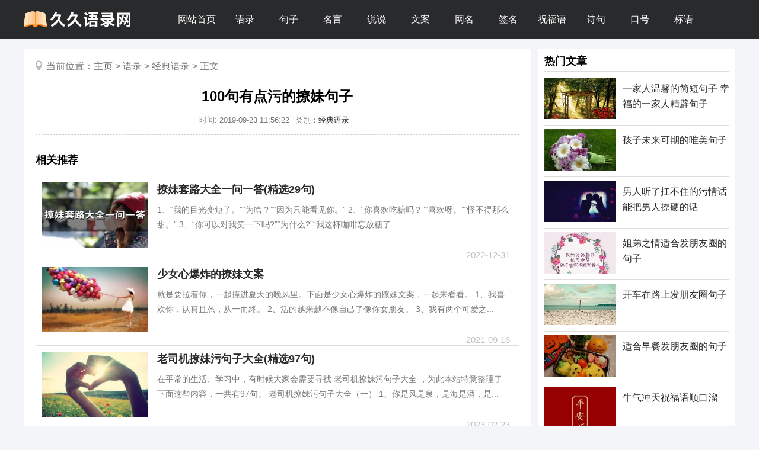

--- FILE ---
content_type: text/html; charset=utf-8
request_url: http://www.yulu99.com/jingdian/500.html
body_size: 4084
content:
<!DOCTYPE html PUBLIC "-//W3C//DTD XHTML 1.0 Transitional//EN" "http://www.w3.org/TR/xhtml1/DTD/xhtml1-transitional.dtd">
<html xmlns="http://www.w3.org/1999/xhtml">
<head>
<meta http-equiv="Content-Type" content="text/html; charset=utf-8" />
<title>100句有点污的撩妹句子</title>
<meta name="keywords" content="有点污,撩妹" />
<meta name="description" content="1、你喜欢吃草莓吗？喜欢啊！那我们来种草莓吧！ 2、男：姑娘喜欢看书吗?女：喜欢。男：叔也喜欢看你。 3、你是年少的欢喜，我想把这句话反过来告诉你。 4、取悦你的方式有70种，" />
<meta name="applicable-device" content="pc">
<meta http-equiv="Cache-Control" content="no-transform">
<meta http-equiv="Cache-Control" content="no-siteapp">
<meta name="mobile-agent" content="format=html5;url=http://m.yulu99.com/jingdian/500.html" />
<meta name="mobile-agent" content="format=xhtml;url=http://m.yulu99.com/jingdian/500.html" />
<link rel="alternate" media="only screen and(max-width: 640px)" href="http://m.yulu99.com/jingdian/500.html" />
<link href="/css/style.css" rel="stylesheet" media="screen" type="text/css" />
<script type="text/javascript">(function(){var reWriteUrl=function(url){if(url){var Splits=url.split("/"),siteName=window.location.pathname;if(typeof siteName!=="undefined"){return"http://m.yulu99.com"+siteName}}};if(/Android|webOS|iPhone|iPad|Windows Phone|iPod|BlackBerry|SymbianOS|Nokia|Mobile/i.test(navigator.userAgent)){var url=window.location.href;var pathname=window.location.pathname;if(url.indexOf("?pc")<0){try{window.location.href=reWriteUrl(url)}catch(e){}}}})();</script>
<script>
var _hmt = _hmt || [];
(function() {
  var hm = document.createElement("script");
  hm.src = "https://hm.baidu.com/hm.js?db48cb2210b902179dd4a9736fae5c7c";
  var s = document.getElementsByTagName("script")[0]; 
  s.parentNode.insertBefore(hm, s);
})();

var _hmt = _hmt || [];
(function() {
var hm = document.createElement("script");
hm.src = "https://hm.baidu.com/hm.js?f77848684bc73b31a9f3d40742436010";
var s = document.getElementsByTagName("script")[0]; 
s.parentNode.insertBefore(hm, s);
})();
</script>
</head>
<body>
<div class="g-header">
    <div class="g-box clearfix">
        <div class="g-logo f-fl"><a class="u-logo" href="/"><img src="/images/logo.png" alt="久久语录网" /></a></div>
        <div class="g-nav">
            <ul>
                <li><a href="/">网站首页</a></li>
                <li>
                    <a href="/yulu/">语录</a>
                    <div class="g-sub-nav">
                        <p><a href="/lizhi/">励志语录</a></p>
                        <p><a href="/rensheng/">人生感悟</a></p>
                        <p><a href="/aiqing/">爱情语录</a></p>
                        <p><a href="/gaoxiao/">搞笑语录</a></p>
                        <p><a href="/xinqing/">心情语录</a></p>
                        <p><a href="/shanggan/">伤感语录</a></p>
                        <p><a href="/jingdian/">经典语录</a></p>
                    </div>
                </li>
                <li><a href="/juzi/">句子</a></li>
                <li><a href="/mingyan/">名言</a></li>
                <li><a href="/shuoshuo/">说说</a></li>
                <li><a href="/wenan/">文案</a></li>
                <li><a href="/wangming/">网名</a></li>
                <li><a href="/qianming/">签名</a></li>
                <li><a href="/zhufuyu/">祝福语</a></li>
                <li><a href="/shiju/">诗句</a></li>
                <li><a href="/kouhao/">口号</a></li>
                <li><a href="/biaoyu/">标语</a></li>
            </ul>
        </div>
    </div>
</div>
<div class="g-box clearfix">
  <div class="g-left">
    <div class="g-current">
        <p>当前位置：<a href='http://www.yulu99.com/'>主页</a> > <a href='/yulu/'>语录</a> > <a href='/jingdian/'>经典语录</a> > 正文</p>
    </div>
    <h1 class="g-title">100句有点污的撩妹句子</h1>
    <div class="g-info clearfix">
      <span>时间: 2019-09-23 11:56:22</span><span>类别：<a href="/jingdian/">经典语录</a></span>
    </div>
    <div class="g-article">
      
    </div>
    <div class="g-recommend">
      <div class="title">相关推荐</div>
      <ul class="g-art-list">
        <li>
          <div class="img"><a href="/jingdian/9375.html" title="撩妹套路大全一问一答(精选29句)"><img src="/uploads/allimg/221231/1-221231144J91W-lp.jpg" alt="撩妹套路大全一问一答(精选29句)" /></a></div>
          <div class="des"><b><a href="/jingdian/9375.html" title="撩妹套路大全一问一答(精选29句)">撩妹套路大全一问一答(精选29句)</a></b><span>1、“我的目光变短了。”“为啥？”“因为只能看见你。” 2、“你喜欢吃糖吗？”“喜欢呀。”“怪不得那么甜。” 3、“你可以对我笑一下吗?”“为什么?”“我这杯咖啡忘放糖了...</span><i>2022-12-31</i></div>
        </li>
<li>
          <div class="img"><a href="/jingdian/7282.html" title="少女心爆炸的撩妹文案"><img src="/uploads/allimg/210916/1-21091513534cH-lp.jpg" alt="少女心爆炸的撩妹文案" /></a></div>
          <div class="des"><b><a href="/jingdian/7282.html" title="少女心爆炸的撩妹文案">少女心爆炸的撩妹文案</a></b><span>就是要拉着你，一起撞进夏天的晚风里。下面是少女心爆炸的撩妹文案，一起来看看。 1、我喜欢你，认真且怂，从一而终。 2、活的越来越不像自己了像你女朋友。 3、我有两个可爱之...</span><i>2021-09-16</i></div>
        </li>
<li>
          <div class="img"><a href="/jingdian/15809.html" title="老司机撩妹污句子大全(精选97句)"><img src="/uploads/allimg/230223/1-230223154S2111-lp.jpg" alt="老司机撩妹污句子大全(精选97句)" /></a></div>
          <div class="des"><b><a href="/jingdian/15809.html" title="老司机撩妹污句子大全(精选97句)">老司机撩妹污句子大全(精选97句)</a></b><span>在平常的生活、学习中，有时候大家会需要寻找 老司机撩妹污句子大全 ，为此本站特意整理了下面这些内容，一共有97句。 老司机撩妹污句子大全（一） 1、你是风是泉，是海是酒，是...</span><i>2023-02-23</i></div>
        </li>
<li>
          <div class="img"><a href="/jingdian/2310.html" title="一年级抄写优美句子"><img src="/uploads/allimg/200714/1-200G3162Z9204-lp.jpg" alt="一年级抄写优美句子" /></a></div>
          <div class="des"><b><a href="/jingdian/2310.html" title="一年级抄写优美句子">一年级抄写优美句子</a></b><span>1、天上的云像峰峦，像河流，像雄狮，像奔马..... 2、秋天到了，树上金红的果子露出了笑脸，她在向着我们点头微笑。 3、含羞草发芽了，长出了幼苗。那幼苗又娇又嫩，被风一吹，摇...</span><i>2020-07-14</i></div>
        </li>
<li>
          <div class="img"><a href="/jingdian/21064.html" title="调侃自己生日又老了一岁的句子(通用71句)"><img src="/images/defaultpic.gif" alt="调侃自己生日又老了一岁的句子(通用71句)" /></a></div>
          <div class="des"><b><a href="/jingdian/21064.html" title="调侃自己生日又老了一岁的句子(通用71句)">调侃自己生日又老了一岁的句子(通用71句)</a></b><span>优美的句子通常通俗易懂，让人们忍不住摘抄下来。以下是小编精心整理的 调侃自己生日又老了一岁的句子 ，欢迎阅读！ 调侃自己生日又老了一岁的句子 1 1、走过了那么久的日子，经...</span><i>2023-03-20</i></div>
        </li>
<li>
          <div class="img"><a href="/jingdian/10653.html" title="为未来期待的句子(74句)"><img src="/uploads/allimg/230115/1-230114163221103-lp.jpg" alt="为未来期待的句子(74句)" /></a></div>
          <div class="des"><b><a href="/jingdian/10653.html" title="为未来期待的句子(74句)">为未来期待的句子(74句)</a></b><span>1、回顾过去的一年，砥砺前行，收获满满。展望未来的一年，信心十足，豪情满怀。 2、与其因为别人看扁你而生气，倒不如努力争口气，争气永远比生气漂亮和聪明。 3、努力的意义...</span><i>2023-01-15</i></div>
        </li>
      </ul>
    </div>
  </div>
  <div class="g-right">
    <div class="g-right-box">
      <div class="g-right-tit clearfix">
        <div class="tit">热门文章</div>
      </div>
      <ul class="g-pic-list">
        <li>
          <a href="/jingdian/1453.html" title="一家人温馨的简短句子 幸福的一家人精辟句子">
            <div class="img"><img src="/uploads/allimg/200303/1-200303202254Q0-lp.jpg" alt="一家人温馨的简短句子 幸福的一家人精辟句子" /></div>
            <div class="tit">一家人温馨的简短句子 幸福的一家人精辟句子</div>
          </a>
        </li>
<li>
          <a href="/jingdian/4318.html" title="孩子未来可期的唯美句子">
            <div class="img"><img src="/uploads/allimg/210316/1-21031415000Y93-lp.jpg" alt="孩子未来可期的唯美句子" /></div>
            <div class="tit">孩子未来可期的唯美句子</div>
          </a>
        </li>
<li>
          <a href="/jingdian/1509.html" title="男人听了扛不住的污情话 能把男人撩硬的话">
            <div class="img"><img src="/uploads/allimg/200319/1-20031R21504360-lp.jpg" alt="男人听了扛不住的污情话 能把男人撩硬的话" /></div>
            <div class="tit">男人听了扛不住的污情话 能把男人撩硬的话</div>
          </a>
        </li>
<li>
          <a href="/jingdian/2074.html" title="姐弟之情适合发朋友圈的句子">
            <div class="img"><img src="/uploads/allimg/200616/1-20061615210U41-lp.jpg" alt="姐弟之情适合发朋友圈的句子" /></div>
            <div class="tit">姐弟之情适合发朋友圈的句子</div>
          </a>
        </li>
<li>
          <a href="/jingdian/4080.html" title="开车在路上发朋友圈句子">
            <div class="img"><img src="/uploads/allimg/210222/1-210222111J3135-lp.jpg" alt="开车在路上发朋友圈句子" /></div>
            <div class="tit">开车在路上发朋友圈句子</div>
          </a>
        </li>
<li>
          <a href="/jingdian/1040.html" title="适合早餐发朋友圈的句子">
            <div class="img"><img src="/uploads/allimg/191204/1-191203161124529-lp.jpg" alt="适合早餐发朋友圈的句子" /></div>
            <div class="tit">适合早餐发朋友圈的句子</div>
          </a>
        </li>
<li>
          <a href="/jingdian/3943.html" title="牛气冲天祝福语顺口溜">
            <div class="img"><img src="/uploads/allimg/210204/1-2102041029215O-lp.jpg" alt="牛气冲天祝福语顺口溜" /></div>
            <div class="tit">牛气冲天祝福语顺口溜</div>
          </a>
        </li>
<li>
          <a href="/jingdian/1387.html" title="乔迁新居适合发朋友圈的句子">
            <div class="img"><img src="/uploads/allimg/200217/1-20021G63JM63-lp.jpg" alt="乔迁新居适合发朋友圈的句子" /></div>
            <div class="tit">乔迁新居适合发朋友圈的句子</div>
          </a>
        </li>
<li>
          <a href="/jingdian/1475.html" title="努力搬砖的经典句子 搬砖最励志的一句话">
            <div class="img"><img src="/uploads/allimg/200308/1-20030QPZN35-lp.jpg" alt="努力搬砖的经典句子 搬砖最励志的一句话" /></div>
            <div class="tit">努力搬砖的经典句子 搬砖最励志的一句话</div>
          </a>
        </li>
<li>
          <a href="/jingdian/460.html" title="在农村生活惬意的句子 乡下风光的感受和句子">
            <div class="img"><img src="/uploads/allimg/190919/1-1Z91Z9521J63-lp.jpg" alt="在农村生活惬意的句子 乡下风光的感受和句子" /></div>
            <div class="tit">在农村生活惬意的句子 乡下风光的感受和句子</div>
          </a>
        </li>

      </ul>
    </div>
  </div>
</div>
<div class="g-footer">
    <div class="g-box">
        <p>Copyright &copy; 2019-2023 <a href="http://www.yulu99.com/">久久语录网</a> yulu99.com. All Rights Reserved</p>
        <p>声明 :本网站尊重并保护知识产权，根据《信息网络传播权保护条例》，如果我们转载的作品侵犯了您的权利,请通知我们，我们会及时删除。</p>
    </div>
</div>
<script type="text/javascript" src="http://www.yulu99.com/count.php?aid=500"></script>
</body>
</html>


--- FILE ---
content_type: text/css
request_url: http://www.yulu99.com/css/style.css
body_size: 3182
content:
html {  font-family: sans-serif; /* 1 */  -ms-text-size-adjust: 100%; /* 2 */  -webkit-text-size-adjust: 100%; /* 2 */-webkit-tap-highlight-color: rgba(0, 0, 0, 0);/* 消除移动浏览器点击蓝色背景 */}
body {  margin: 0;text-align:left;font-size: 15px; background:#f3f5f9;font-family:arial,"Microsoft YaHei","\5fae\8f6f\96c5\9ed1"}
article,aside,details, /* 1 */figcaption,figure,footer,header,main, /* 2 */menu,nav,section,summary { /* 1 */  display: block;}
audio,canvas,progress,video {  display: inline-block;}
audio:not([controls]) {  display: none;  height: 0;}
progress {  vertical-align: baseline;}
template, /* 1 */[hidden] {  display: none;}
a {  background-color: transparent; /* 1 */  -webkit-text-decoration-skip: objects; /* 2 */}
a:active,a:hover {  outline-width: 0;}
a:hover{color:red;text-decoration:none;}
button, input, select, textarea, a{outline:none;}
abbr[title] {  border-bottom: none; /* 1 */  text-decoration: underline; /* 2 */  text-decoration: underline dotted; /* 2 */}
b,strong {  font-weight: inherit;}
b,strong {  font-weight: bolder;}
dfn {  font-style: italic;}
h1 {  font-size: 2em;  margin: 0.67em 0;}
mark {  background-color: #ff0;  color: #000;}
small {  font-size: 80%;}
sub,sup {  font-size: 75%;  line-height: 0;  position: relative;  vertical-align: baseline;}
sub {  bottom: -0.25em;}
sup {  top: -0.5em;}
img {  border-style: none;}
svg:not(:root) {  overflow: hidden;}
code,kbd,pre,samp {  font-family: monospace, monospace; /* 1 */  font-size: 1em; /* 2 */}
figure {  margin: 1em 40px;}
hr {  box-sizing: content-box; /* 1 */  height: 0; /* 1 */  overflow: visible; /* 2 */}
button,input,select,textarea {  font: inherit; /* 1 */  margin: 0; /* 2 */}
optgroup {  font-weight: bold;}
button,input { /* 1 */  overflow: visible;padding: 0px; margin: 0px;}
button,select { /* 1 */  text-transform: none;}
button,html [type="button"], /* 1 */[type="reset"],[type="submit"] {  -webkit-appearance: button; /* 2 */}
button::-moz-focus-inner,[type="button"]::-moz-focus-inner,[type="reset"]::-moz-focus-inner,[type="submit"]::-moz-focus-inner {  border-style: none;  padding: 0;}
button:-moz-focusring,[type="button"]:-moz-focusring,[type="reset"]:-moz-focusring,[type="submit"]:-moz-focusring {  outline: 1px dotted ButtonText;}
fieldset {  border:0;  margin: 0 2px;  padding: 0.35em 0.625em 0.75em;}
legend {  box-sizing: border-box; /* 1 */  color: inherit; /* 2 */  display: table; /* 1 */  max-width: 100%; /* 1 */  padding: 0; /* 3 */  white-space: normal; /* 1 */}
textarea {  overflow: auto;}
[type="checkbox"],[type="radio"] {  box-sizing: border-box; /* 1 */  padding: 0; /* 2 */}
[type="number"]::-webkit-inner-spin-button,[type="number"]::-webkit-outer-spin-button {  height: auto;}
[type="search"] {  -webkit-appearance: textfield; /* 1 */  outline-offset: -2px; /* 2 */}
[type="search"]::-webkit-search-cancel-button,[type="search"]::-webkit-search-decoration {  -webkit-appearance: none;}
::-webkit-input-placeholder {  color: inherit;  opacity: 0.54;}
::-webkit-file-upload-button {  -webkit-appearance: button; /* 1 */  font: inherit; /* 2 */}
/* normalize.css结束 */
.clearfix {	*zoom:1}
.clearfix:before,.clearfix:after {	display:table;	line-height:0;	content:""}
.clearfix:after {clear:both}
p{margin: 0;}
img {	width:auto\9;	height:auto;	max-width:100%;	vertical-align:middle;	border:0;	-ms-interpolation-mode:bicubic}
ul,ol,dl,h1,h2,h3,h4,h5,h6,dt,dd{margin:0;padding:0}
ul li,ol li{list-style:none}
.f-fl,.f-lifl li,.f-dlfl dt,.f-dlfl dd{float:left;display:inline}
.f-fr{float:right;display:inline}
a{text-decoration:none;color:#2a2a2a;}
a:hover{transition:color 160ms ease 0s, background-color 200ms ease 0s, border-color 160ms ease 0s, transform 500ms ease 0s; /*color: #ee2e3d;*/cursor: pointer;}
em{ font-style:normal;}
.bcf{background-color:#fff;}
/* 全站全局CSS部分结束 */
.g-box{ width:1200px; height:auto; margin:auto; display:block; }
.g-header{border-bottom: solid 1px #f2f2f2;min-width: 1200px;width: 100%;background: #292a2c;}
.g-logo{width: 250px;height: 60px;}
.g-logo img{margin-top:8px;}
.g-nav{}
.g-nav li {display: inline-block;height: 66px;line-height: 66px; position: relative;vertical-align: top;}
.g-nav li:hover{background: #1d1e1e;}
.g-nav li:hover .g-sub-nav{display:block;}
.g-nav li>a {display: inline-block;padding: 0 10px;color: #fff;opacity: 1;font-size: 16px;position: relative;z-index: 2;min-width: 50px;text-align: center;}
.g-sub-nav{z-index:50;position: absolute;text-align: left;text-transform: none;width: 110px;display: none;background: #1d1e1e;height: auto;overflow: hidden;top: 66px;left: 0px;}
.g-sub-nav p:hover{;background: #292a2c;}
.g-sub-nav p a{width: 110px;display: block;height: 35px;line-height: 35px;text-align: center;color: #fff;}
.g-search{float:left;height:38px;width:454px;padding:11px 0;margin-left:100px;}
.g-search .search-keyword{height:34px;width:366px;border:2px #444 solid;border-right:none;line-height:34px;font-size:14px;color:#666;font-family:'microsoft yahei';text-indent:10px}
.g-search .search-submit{height:38px;width:86px;line-height:38px;text-align:center;color:#fff;font-size:16px;border:none;margin:0;padding:0;font-family:'microsoft yahei';background:#444}
.g-share{padding:8px 0 0 0}
.mt{margin-top: 61px;}
.g-sort{float: left;width: 419px;margin-right: 15px;margin-bottom: 15px;background-color:#fff;}
.g-sort .head{font-size: 18px;font-weight: 600;line-height: 36px;height: 36px;overflow: hidden;padding: 5px 15px 0px 15px;}
.g-sort .img{height: 100px;overflow: hidden;padding: 5px 0 0 15px;}
.g-sort .img>a {width: 120px;float: left;height: 90px;margin-right: 10px;display:block;}
.g-sort .img img {width: 120px;height: 90px;}
.g-sort .img img:hover {opacity: .6}
.g-sort .img h4 {width: 255px;height: 25px;line-height: 25px;font-weight: 350;font-size: 16px;overflow: hidden;float: left;}
.g-sort .img p {margin-top:5px;line-height: 20px;text-indent: 15px;width: 255px;height: 60px;color: #999;overflow: hidden;font-size: 13px;float: left;text-overflow:ellipsis;}
.g-sort ul{padding: 0px 15px 10px 15px;}
.g-sort ul li{height: 34px;line-height: 34px;overflow: hidden;margin: 0px;}
.g-sort ul li span{float: right;color: #999;}
.g-index-left{width: 868px;margin-top:15px;text-align: left;overflow: hidden;float:left;}
.g-left{width: 815px;margin-top:15px;padding:10px 20px;text-align: left;overflow: hidden;float:left;background-color:#fff;}
.g-art-list{overflow: hidden;margin-top:5px;}
.g-art-list li{padding: 10px;border-bottom: #ddd 1px solid;height: 122px;}
.g-art-list .img{float: left;width: 180px;height: 110px;overflow: hidden;}
.g-art-list .img img{transition: all .6s;width: 180px;height: 110px;}
.g-art-list .des{float: left;margin-left: 15px;width: 595px;height: 110px;position:relative;}
.g-art-list .des b{display: block;padding-bottom: 10px;font-size: 18px;color: #000;overflow: hidden;text-overflow: ellipsis;white-space: nowrap;}
.g-art-list .des span{display: block;color: #777;line-height: 25px;height:75px;font-size: 14px;}
.g-art-list .des i{display: block;font-style: normal;color: #c1c1c1;text-align:right;padding:5px 0;}
.g-right{margin-top: 15px;float: right;overflow: hidden;}
.g-right-box{padding:9px 10px;background: #fff;overflow: hidden;}
.g-right-tit{margin-bottom: 10px;padding-bottom: 5px;border-bottom: #ddd 1px solid;}
.g-right-tit .tit{float: left;display: block;color: #000;font-size: 18px;font-weight: 700;}
.g-right-tit .tit a{font-size: 18px;font-weight: 700;}
.g-right-tit .more{float: right;margin-right: 10px;}
.g-right-tit .more a{display: block;width: 52px;height: 19px;background: url(/images/more.gif) no-repeat;}
.g-pic-list{overflow: hidden;}
.g-pic-list li{margin-bottom: 6px;height: 80px;border-bottom: #ddd 1px solid;overflow: hidden;}
.g-pic-list .img{width: 120px;height: 70px;float: left;overflow: hidden;}
.g-pic-list .tit{float: left;line-height: 26px;margin-top: 6px;display: -webkit-box;-webkit-box-orient: vertical;-webkit-line-clamp: 2;overflow: hidden;width: 180px;font-size: 16px;margin-left: 12px;}
.g-link{background-color:#fff;}
.g-link p{padding:20px;}
.g-footer{border-top: 1px solid #ececec; overflow: hidden;padding: 15px 0 20px 0; margin-top:25px;background: #292a2c;}
.g-footer p{ text-align: center; height: 30px; line-height: 30px; overflow: hidden; color: #b8bbc0;font-size: 13px;}
.g-footer p a{color: #b8bbc0;}
.g-title{font-weight: 700;font-size: 24px;padding: 15px 0;text-align:center;}
.g-info{color: #777;font-size: 13px;border-bottom: 1px dashed #ccc;padding-bottom:15px;text-align:center;}
.g-info span{padding-right:10px;}
.g-size{float:right;}
.g-size a{background: url(/images/article_type_icon.png) no-repeat;display: inline;margin-left: 14px;}
.g-article{line-height: 28px;font-size: 16px;overflow: hidden;padding:10px 0;}
.g-article h2 {font-size: 18px;font-weight: bold;line-height: 30px;clear: both;color: #ff0000;margin-bottom: 10px;}
.g-article p{margin:10px 0;color: #000;}
.g-article a{color:#0071BC;font-size: 15px; }
.g-article a:hover{color:#F75000;}
.g-article img{border:1px solid #e4e4e4; padding:4px;margin: 8px auto; display: block;}
.g-prenext{padding:10px 0px;border-top: 1px dashed #ccc;border-bottom: 1px dashed #ccc;}
.g-prenext p{line-height:28px;}
.g-prenext p span{color:#777;}
.g-recommend{padding:10px 0;}
.g-recommend .title{color: #000;font-size: 18px;font-weight: 700;border-bottom: 1px solid #ccc;padding-bottom:10px;}
.g-page{clear:both;font-size:15px;height:37px;line-height:37px;margin:25px 10px 10px 10px;}
.g-page a, .page span{padding: 8px 15px;font-size: 15px;color: #333;border: 1px solid #eee;border-radius: 3px;background-color: #eee;margin: 0 5px;}
.g-page span.thisclass,.x-page span.thisclass, .page strong{padding: 8px 15px;font-size: 15px;color: #333;border: 1px solid #eee;border-radius: 3px;background-color: #eee;margin: 0 5px;}
.g-page a:hover{ background: #444;border: 1px solid #444; color: #fff }
.g-page b{padding: 8px 15px;font-size: 15px;color: #333;border: 1px solid #444;border-radius: 3px;background: #444;color:#fff;margin: 0 5px;}
.g-current{font-size:16px;padding:10px 0;}
.g-current p{ background: url(/images/ico.png) no-repeat -3px -261px; height: 20px; line-height: 20px; padding-left:18px; color: #777; }
.g-current p a{ color: #777; }
.g-link p a{padding:0 10px;}
